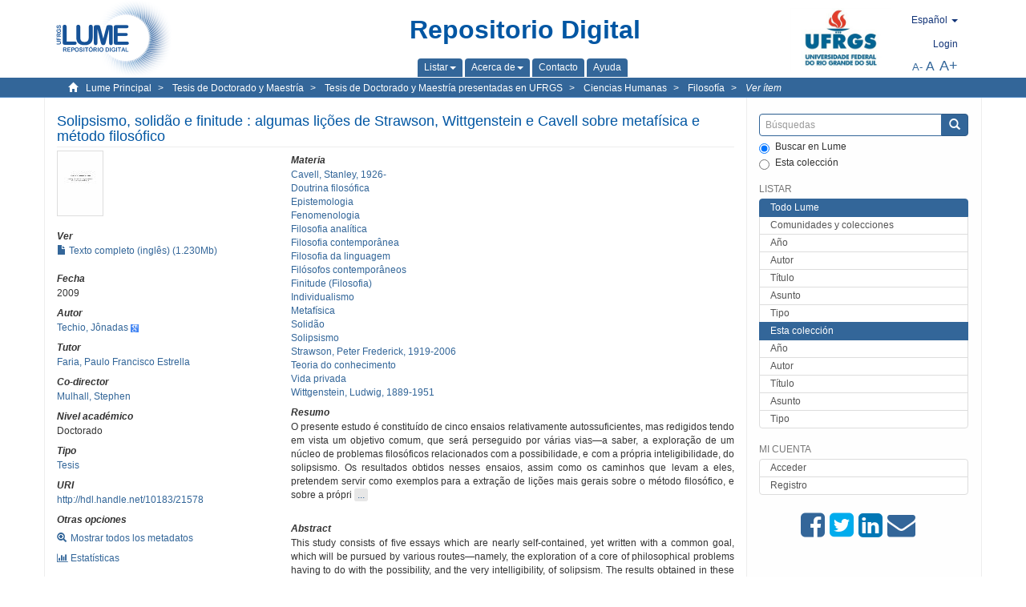

--- FILE ---
content_type: text/html;charset=utf-8
request_url: https://lume.ufrgs.br/handle/10183/21578?locale-attribute=es
body_size: 10684
content:
<!DOCTYPE html>
            <!--[if lt IE 7]> <html class="no-js lt-ie9 lt-ie8 lt-ie7" lang="en"> <![endif]-->
            <!--[if IE 7]>    <html class="no-js lt-ie9 lt-ie8" lang="en"> <![endif]-->
            <!--[if IE 8]>    <html class="no-js lt-ie9" lang="en"> <![endif]-->
            <!--[if gt IE 8]><!--> <html class="no-js" lang="en"> <!--<![endif]-->
            <head><META http-equiv="Content-Type" content="text/html; charset=UTF-8">
<meta content="text/html; charset=UTF-8" http-equiv="Content-Type">
<meta content="IE=edge,chrome=1" http-equiv="X-UA-Compatible">
<meta content="width=device-width,initial-scale=1" name="viewport">
<link rel="shortcut icon" href="/themes/Mirage2Novo/images/favicon.ico">
<link rel="apple-touch-icon" href="/themes/Mirage2Novo/images/apple-touch-icon.png">
<meta name="Generator" content="DSpace 5.8">
<link href="/themes/Mirage2Novo/styles/main.css" rel="stylesheet">
<link href="/themes/Mirage2Novo/styles/assets/font-awesome.min.css" rel="stylesheet">
<link href="/themes/Mirage2Novo/styles/assets/font-awesome-ie7.min.css" rel="stylesheet">
<link href="/themes/Mirage2Novo/styles/assets/font-awesome-ie7.min.css" rel="stylesheet">
<link type="application/opensearchdescription+xml" rel="search" href="http://lume.ufrgs.br:80/open-search/description.xml" title="DSpace">
<script>
                //Clear default text of emty text areas on focus
                function tFocus(element)
                {
                if (element.value == ' '){element.value='';}
                }
                //Clear default text of emty text areas on submit
                function tSubmit(form)
                {
                var defaultedElements = document.getElementsByTagName("textarea");
                for (var i=0; i != defaultedElements.length; i++){
                if (defaultedElements[i].value == ' '){
                defaultedElements[i].value='';}}
                }
                //Disable pressing 'enter' key to submit a form (otherwise pressing 'enter' causes a submission to start over)
                function disableEnterKey(e)
                {
                var key;

                if(window.event)
                key = window.event.keyCode;     //Internet Explorer
                else
                key = e.which;     //Firefox and Netscape

                if(key == 13)  //if "Enter" pressed, then disable!
                return false;
                else
                return true;
                }
            </script><!--[if lt IE 9]>
                <script src="/themes/Mirage2Novo/vendor/html5shiv/dist/html5shiv.js"> </script>
                <script src="/themes/Mirage2Novo/vendor/respond/dest/respond.min.js"> </script>
                <![endif]--><script src="/themes/Mirage2Novo/vendor/modernizr/modernizr.js"> </script>
<title>Solipsismo, solid&atilde;o e finitude : algumas li&ccedil;&otilde;es de Strawson, Wittgenstein e Cavell sobre metaf&iacute;sica e m&eacute;todo filos&oacute;fico</title>
<link rel="schema.DCTERMS" href="http://purl.org/dc/terms/" />
<link rel="schema.DC" href="http://purl.org/dc/elements/1.1/" />
<meta name="DC.contributor" content="Faria, Paulo Francisco Estrella" xml:lang="pt_BR" />
<meta name="DC.creator" content="Techio, Jônadas" xml:lang="pt_BR" />
<meta name="DCTERMS.dateAccepted" content="2010-05-05T04:16:00Z" xml:lang="pt_BR" scheme="DCTERMS.W3CDTF" />
<meta name="DCTERMS.issued" content="2009" xml:lang="pt_BR" scheme="DCTERMS.W3CDTF" />
<meta name="DC.identifier" content="http://hdl.handle.net/10183/21578" xml:lang="pt_BR" scheme="DCTERMS.URI" />
<meta name="DCTERMS.abstract" content="O presente estudo é constituído de cinco ensaios relativamente autossuficientes, mas redigidos tendo em vista um objetivo comum, que será perseguido por várias vias—a saber, a exploração de um núcleo de problemas filosóficos relacionados com a possibilidade, e com a própria inteligibilidade, do solipsismo. Os resultados obtidos nesses ensaios, assim como os caminhos que levam a eles, pretendem servir como exemplos para a extração de lições mais gerais sobre o método filosófico, e sobre a própria natureza humana. O procedimento adotado para esse fim consiste na leitura de um conjunto de escritos de filósofos contemporâneos que refletiram profundamente sobre o solipsismo— sobretudo Peter Strawson, Ludwig Wittgenstein, e Stanley Cavell. A tese central à qual procuro fornecer suporte por meio dessas leituras é que o solipsismo é uma resposta intelectualizada, e radical, a um conjunto de dificuldades práticas ou existenciais relacionadas com a finitude da condição humana. (Essas mesmas dificuldades originam respostas menos radicais, que são manifestas por meio de outras “posições filosóficas”— ou, pelo menos, é isso que tentarei mostrar.)  Estar sujeito a essas dificuldades implica estar permanentemente sujeito à ameaça da solidão, da privacidade e da perda de sintonia em relação ao mundo e aos demais sujeitos. Reconhecer e levar a sério a possibilidade dessa ameaça implica reconhecer que somos, individual e imprevisivelmente, responsáveis por superá-la (um ponto que é notado, mas superestimado, pelo cético, que interpreta nossos limites como limitações), bem como reconhecer a força da tentação (demasiado humana) de tentar reprimi-la (como faz o dogmático/realista metafísico) ou sublimá-la (como faz o idealista/solipsista). Buscar uma filosofia aberta ao reconhecimento de que nossa experiência é essencialmente limitada e condicionada—em especial, pelo fato de que temos corpos, e com eles vontades, desejos, temores, fixações e sentimentos que não escolhemos, e que informam nossa racionalidade e moldam nossas atitudes em relação ao mundo e aos demais sujeitos—é parte da tarefa contínua de aceitação de nossa finitude, em direção à qual o presente estudo pretende ter dado os primeiros passos." xml:lang="pt_BR" />
<meta name="DCTERMS.abstract" content="This study consists of five essays which are nearly self-contained, yet written with a common goal, which will be pursued by various routes—namely, the exploration of a core of philosophical problems having to do with the possibility, and the very intelligibility, of solipsism. The results obtained in these essays, as well as the paths leading to them, are intended to serve as examples from which some general lessons about the philosophical method, and about human nature itself, are to be drawn. The procedure adopted for that end consists in reading a set of writings by contemporary philosophers who have thought deeply about solipsism—most notably Peter Strawson, Ludwig Wittgenstein and Stanley Cavell. The central thesis to which I seek to provide support through those readings is that solipsism is an intellectualized response, and a radical one at that, to a set of practical or existential difficulties related to the finitude of the human condition. (Those same difficulties may as well promt less radical responses, which are expressed by other “philosophical positions”—or so I shall try to show.) Being subjected to those difficulties implies being permanently subjected to the threat of loneliness, of privacy, of loosing attunement with the world and others.  To acknowledge and to take seriously the possibility of that threat means to acknowledge that we are responsible, individually and unpredictably, for coming to grips with it (a point which is noted, but overrated, by the skeptic, who takes our limits as limitations), as well as acknowledging the strength of the (all-too-human) temptation of trying to repress it (as does the dogmatic/metaphysical realist) or to sublimate it (as does the idealist / solipsist). To seek an attitude open to the acknowledgement that our experience is essentially limited and conditioned—in particular, by the fact that we have bodies, and with them wills, desires, fears, fixations and feelings that we do not choose, and which inform our rationality and shape our attitudes toward the world and others—is part of the continuous task of accepting our finitude, a goal toward which I claim to have taken some preliminary steps with this study." xml:lang="en" />
<meta name="DC.format" content="application/pdf" xml:lang="pt_BR" />
<meta name="DC.language" content="eng" xml:lang="pt_BR" scheme="DCTERMS.RFC1766" />
<meta name="DC.rights" content="Open Access" xml:lang="en" />
<meta name="DC.subject" content="Strawson, Peter Frederick, 1919-2006" xml:lang="pt_BR" />
<meta name="DC.subject" content="Wittgenstein, Ludwig, 1889-1951" xml:lang="pt_BR" />
<meta name="DC.subject" content="Cavell, Stanley, 1926-" xml:lang="pt_BR" />
<meta name="DC.subject" content="Metafísica" xml:lang="pt_BR" />
<meta name="DC.subject" content="Solipsismo" xml:lang="pt_BR" />
<meta name="DC.subject" content="Vida privada" xml:lang="pt_BR" />
<meta name="DC.subject" content="Individualismo" xml:lang="pt_BR" />
<meta name="DC.subject" content="Fenomenologia" xml:lang="pt_BR" />
<meta name="DC.subject" content="Solidão" xml:lang="pt_BR" />
<meta name="DC.subject" content="Finitude (Filosofia)" xml:lang="pt_BR" />
<meta name="DC.subject" content="Epistemologia" xml:lang="pt_BR" />
<meta name="DC.subject" content="Filosofia contemporânea" xml:lang="pt_BR" />
<meta name="DC.subject" content="Filosofia da linguagem" xml:lang="pt_BR" />
<meta name="DC.subject" content="Filosofia analítica" xml:lang="pt_BR" />
<meta name="DC.subject" content="Filósofos contemporâneos" xml:lang="pt_BR" />
<meta name="DC.subject" content="Doutrina filosófica" xml:lang="pt_BR" />
<meta name="DC.subject" content="Teoria do conhecimento" xml:lang="pt_BR" />
<meta name="DC.title" content="Solipsismo, solidão e finitude : algumas lições de Strawson, Wittgenstein e Cavell sobre metafísica e método filosófico" xml:lang="pt_BR" />
<meta name="DC.type" content="Tese" xml:lang="pt_BR" />
<meta name="DC.contributor" content="Mulhall, Stephen" xml:lang="pt_BR" />
<meta name="DC.identifier" content="000736064" xml:lang="pt_BR" />
<meta content="Strawson, Peter Frederick, 1919-2006; Wittgenstein, Ludwig, 1889-1951; Cavell, Stanley, 1926-; Metaf&iacute;sica; Solipsismo; Vida privada; Individualismo; Fenomenologia; Solid&atilde;o; Finitude (Filosofia); Epistemologia; Filosofia contempor&acirc;nea; Filosofia da linguagem; Filosofia anal&iacute;tica; Fil&oacute;sofos contempor&acirc;neos; Doutrina filos&oacute;fica; Teoria do conhecimento; Tese" name="citation_keywords">
<meta content="Solipsismo, solid&atilde;o e finitude : algumas li&ccedil;&otilde;es de Strawson, Wittgenstein e Cavell sobre metaf&iacute;sica e m&eacute;todo filos&oacute;fico" name="citation_title">
<meta content="eng" name="citation_language">
<meta content="Techio, J&ocirc;nadas" name="citation_author">
<meta content="https://lume.ufrgs.br/bitstream/10183/21578/1/000736064.pdf" name="citation_pdf_url">
<meta content="2009" name="citation_date">
<meta content="https://lume.ufrgs.br/handle/10183/21578" name="citation_abstract_html_url">
</head><body>
<header>
<div role="navigation" class="navbar navbar-default navbar-static-top">
<div class="container">
<div class="navbar-header">
<a class="navbar-brand" href="/"><img src="/themes/Mirage2Novo//images/logo_lume.png"></a>
<div style="width: 200px;" class="navbar-header pull-right visible-xs hidden-sm hidden-md hidden-lg">
<ul style="width:60%; padding-right: 4px; padding-top: 8px;" class="nav pull-right ">
<li>
<form method="get" action="/login" style="display: inline">
<button class="navbar-toggle navbar-link"><b aria-hidden="true" class="visible-xs glyphicon glyphicon-user"></b></button>
</form>
</li>
<li class="dropdown" id="ds-language-selection-xs">
<button style="margin-right: 22px;" data-toggle="dropdown" class="dropdown-toggle navbar-toggle navbar-link" role="button" href="#" id="language-dropdown-toggle-xs"><b aria-hidden="true" class="visible-xs glyphicon glyphicon-globe"></b></button>
<ul data-no-collapse="true" aria-labelledby="language-dropdown-toggle-xs" role="menu" class="dropdown-menu pull-right">
<li role="presentation">
<a href="http://lume.ufrgs.br:80/handle/10183/21578?locale-attribute=en">English </a>
</li>
<li role="presentation" class="disabled">
<a href="http://lume.ufrgs.br:80/handle/10183/21578?locale-attribute=es">Espa&ntilde;ol </a>
</li>
<li role="presentation">
<a href="http://lume.ufrgs.br:80/handle/10183/21578?locale-attribute=pt_BR">Portugu&ecirc;s (Brasil)</a>
</li>
</ul>
</li>
</ul>
<ul class="nav nav-pills pull-right ">
<li>
<button style="padding-left:8px;" type="button" class="navbar-toggle-left" data-toggle="offcanvas-center"><span class="glyphicon icon-th" aria-hidden="true" style="font-size:18px;"></span></button>
</li>
<li>
<button data-toggle="offcanvas" class="navbar-toggle" type="button"><span class="sr-only">Cambiar navegaci&oacute;n</span><span style="margin: 0 !important;" class="icon-bar"></span><span class="icon-bar"></span><span class="icon-bar"></span></button>
</li>
</ul>
</div>
</div>
<div class="lumeTopCenter hidden-xs hidden-sm">
<div class="titulo">Repositorio Digital</div>
<div class="menu">
<ul class="menu-item">
<li class="dropdown">
<a aria-expanded="false" href="#" role="button" class="dropdown-toggle" data-toggle="dropdown"><span class="hidden-xs">Listar<b class="caret"></b></span></a>
<ul class="dropdown-menu pull-right" role="menu" aria-labelledby="language-dropdown-toggle" data-no-collapse="true">
<li role="presentation">
<a href="/community-list">Comunidades y colecciones</a>
</li>
<li role="presentation">
<a href="/browse?type=dateissued">A&ntilde;o</a>
</li>
<li role="presentation">
<a href="/browse?type=author">Autor</a>
</li>
<li role="presentation">
<a href="/browse?type=title">T&iacute;tulo</a>
</li>
<li role="presentation">
<a href="/browse?type=subject">Asunto</a>
</li>
<li role="presentation">
<a href="/browse?type=tipo">Tipo</a>
</li>
</ul>
</li>
<li class="dropdown">
<a aria-expanded="false" id="language-dropdown-toggle" href="#" role="button" class="dropdown-toggle" data-toggle="dropdown"><span class="hidden-xs">Acerca de<b class="caret"></b></span></a>
<ul class="dropdown-menu pull-right" role="menu" aria-labelledby="language-dropdown-toggle" data-no-collapse="true">
<li role="presentation">
<a href="/apresentacao">Presentaci&oacute;n</a>
</li>
<li role="presentation">
<a href="/estatisticas">Estad&iacute;sticas generales</a>
</li>
<li role="presentation">
<a href="/instrucoes">Instrucciones a los autores</a>
</li>
<li role="presentation">
<a href="/regulamentacao">Pol&iacute;tica</a>
</li>
<li role="presentation">
<a href="/ajuda">Ayuda</a>
</li>
</ul>
</li>
<li>
<a href="/feedback"><span>Contacto</span></a>
</li>
<li>
<a href="/ajuda"><span>Ayuda</span></a>
</li>
</ul>
</div>
</div>
<div class="navbar-header pull-right hidden-xs">
<div class="ufrgsLogoCabecalho hidden-xs hidden-sm">
<a target="_blank" title="UFRGS" href="http://www.ufrgs.br/ufrgs/inicial?locale=es"><img src="/themes/Mirage2Novo//images/logo_ufrgs.png" alt="UFRGS"></a>
</div>
<div class="pull-right">
<script type="text/javascript">
								function setBaseFontSize(sizeIndex)
								{
									document.body.style.font = sizeIndex+"px/1.22 sans-serif";
								}
							</script>
<div class="lumeAlteraFonte">
<ul class="nav navbar-nav tablet-view-margin">
<li class="dropdown" id="ds-language-selection">
<a data-toggle="dropdown" class="dropdown-toggle" role="button" href="#" id="language-dropdown-toggle"><span class="hidden-xs">espa&ntilde;ol&nbsp;<b class="caret"></b></span></a>
<ul data-no-collapse="true" aria-labelledby="language-dropdown-toggle" role="menu" class="dropdown-menu pull-right">
<li role="presentation">
<a href="http://lume.ufrgs.br:80/handle/10183/21578?locale-attribute=en">English</a>
</li>
<li role="presentation" class="disabled">
<a href="http://lume.ufrgs.br:80/handle/10183/21578?locale-attribute=es">espa&ntilde;ol</a>
</li>
<li role="presentation">
<a href="http://lume.ufrgs.br:80/handle/10183/21578?locale-attribute=pt_BR">portugu&ecirc;s (Brasil)</a>
</li>
</ul>
</li>
</ul>
</div>
<div class="lumeAreaBotaoEntrar">
<div>
<ul class="nav navbar-nav tablet-view-margin hidden-xs hidden-md hidden-lg">
<li class="dropdown" id="ds-language-selection">
<a data-toggle="dropdown" class="dropdown-toggle" role="button" href="#" id="language-dropdown-toggle"><span class="hidden-xs">espa&ntilde;ol&nbsp;<b class="caret"></b></span></a>
<ul data-no-collapse="true" aria-labelledby="language-dropdown-toggle" role="menu" class="dropdown-menu pull-right">
<li role="presentation">
<a href="http://lume.ufrgs.br:80/handle/10183/21578?locale-attribute=en">English</a>
</li>
<li role="presentation" class="disabled">
<a href="http://lume.ufrgs.br:80/handle/10183/21578?locale-attribute=es">espa&ntilde;ol</a>
</li>
<li role="presentation">
<a href="http://lume.ufrgs.br:80/handle/10183/21578?locale-attribute=pt_BR">portugu&ecirc;s (Brasil)</a>
</li>
</ul>
</li>
</ul>
<ul class="nav navbar-nav tablet-view-margin">
<li>
<a href="/login"><span class="hidden-xs">Login</span></a>
</li>
</ul>
</div>
</div>
<div class="lumeAreaAbasTablet">
<button type="button" class="navbar-toggle visible-sm" data-toggle="offcanvas"><span class="sr-only">Cambiar navegaci&oacute;n</span><span style="margin: 0 !important;" class="icon-bar"></span><span class="icon-bar"></span><span class="icon-bar"></span></button><button type="button" class="navbar-toggle-left visible-sm" data-toggle="offcanvas-center"><span class="glyphicon icon-th" aria-hidden="true" style="font-size:17px;"></span></button>
</div>
<div class="letras">
<a href="javascript:setBaseFontSize(8)" class="pequeno" title="Texto peque&ntilde;o">A-</a><a href="javascript:setBaseFontSize(12)" class="medio" title="Texto normal">A</a><a href="javascript:setBaseFontSize(16)" class="grande" title="Texto grande">A+</a>
</div>
</div>
</div>
</div>
</div>
</header>
<div class="trail-wrapper hidden-print">
<div class="container">
<div class="row">
<div class="col-xs-12">
<div class="breadcrumb dropdown visible-xs">
<a data-toggle="dropdown" class="dropdown-toggle" role="button" href="#" id="trail-dropdown-toggle">Ver &iacute;tem&nbsp;<b class="caret"></b></a>
<ul aria-labelledby="trail-dropdown-toggle" role="menu" class="dropdown-menu">
<li role="presentation">
<a role="menuitem" href="/"><i aria-hidden="true" class="glyphicon glyphicon-home"></i>&nbsp;
                        Lume Principal</a>
</li>
<li role="presentation">
<a role="menuitem" href="/handle/10183/1"><a href="/handle/10183/1">Tesis de Doctorado y Maestr&iacute;a</a></a>
</li>
<li role="presentation">
<a role="menuitem" href="/handle/10183/2"><a href="/handle/10183/2">Tesis de Doctorado y Maestr&iacute;a presentadas en UFRGS</a></a>
</li>
<li role="presentation">
<a role="menuitem" href="/handle/10183/8"><a href="/handle/10183/8">Ciencias Humanas</a></a>
</li>
<li role="presentation">
<a role="menuitem" href="/handle/10183/56"><a href="/handle/10183/56">Filosof&iacute;a</a></a>
</li>
<li role="presentation" class="disabled">
<a href="#" role="menuitem">Ver &iacute;tem</a>
</li>
</ul>
</div>
<ul class="breadcrumb hidden-xs">
<li>
<i style="margin-right: 8px;height: 14px;width: 14px;" class="glyphicon glyphicon-home" aria-hidden="true"></i><a href="/">Lume Principal</a>
</li>
<li>
<a href="/handle/10183/1"><a href="/handle/10183/1">Tesis de Doctorado y Maestr&iacute;a</a></a>
</li>
<li>
<a href="/handle/10183/2"><a href="/handle/10183/2">Tesis de Doctorado y Maestr&iacute;a presentadas en UFRGS</a></a>
</li>
<li>
<a href="/handle/10183/8"><a href="/handle/10183/8">Ciencias Humanas</a></a>
</li>
<li>
<a href="/handle/10183/56"><a href="/handle/10183/56">Filosof&iacute;a</a></a>
</li>
<li>
<a href="/handle/10183/21578" style="font-style: italic;">Ver &iacute;tem</a>
</li>
</ul>
</div>
</div>
</div>
</div>
<div class="hidden" id="no-js-warning-wrapper">
<div id="no-js-warning">
<div class="notice failure">JavaScript is disabled for your browser. Some features of this site may not work without it.</div>
</div>
</div>
<div class="container" id="main-container">
<div class="row row-offcanvas row-offcanvas-right">
<div class="horizontal-slider clearfix">
<div class="col-xs-12 col-sm-12 col-md-9 main-content">
<div class="contentLume" style="border-left:0px;">
<div>
<div id="aspect_versioning_VersionNoticeTransformer_div_item-view" class="ds-static-div primary">
<!-- External Metadata URL: cocoon://metadata/handle/10183/21578/mets.xml?rightsMDTypes=METSRIGHTS-->
<div class="item-summary-view-metadata">
<h2 class="page-header first-page-header">Solipsismo, solid&atilde;o e finitude : algumas li&ccedil;&otilde;es de Strawson, Wittgenstein e Cavell sobre metaf&iacute;sica e m&eacute;todo filos&oacute;fico</h2>
<div class="row">
<div class="col-sm-4">
<div class="row">
<div class="col-xs-6 col-sm-12">
<div class="thumbnail">
<img alt="Thumbnail" src="/bitstream/handle/10183/21578/000736064.pdf.jpg?sequence=3&isAllowed=y"></div>
</div>
<div class="col-xs-6 col-sm-12">
<div class="item-page-field-wrapper table word-break">
<h5>Ver</h5>
<div>
<a href="/bitstream/handle/10183/21578/000736064.pdf?sequence=1&isAllowed=y"><i aria-hidden="true" class="glyphicon  glyphicon-file"></i> Texto completo (ingl&ecirc;s) (1.230Mb)</a>
</div>
</div>
</div>
</div>
<div class="simple-item-view-date word-break item-page-field-wrapper table">
<h5>Fecha</h5>2009</div>
<div class="simple-item-view-authors item-page-field-wrapper table">
<h5>Autor</h5>
<div>
<a href="/discover?filtertype=author&filter_relational_operator=equals&filter=Techio, J%C3%B4nadas">Techio, J&ocirc;nadas</a>&nbsp;<a target="_blank" href="https://scholar.google.com.br/citations?view_op=search_authors&hl=pt-BR&oi=ao&mauthors=Techio, J%C3%B4nadas"><span class="google-scholar"><img src="/themes/Mirage2Novo/images/google_scholar.png"></span></a>
</div>
</div>
<div class="simple-item-view-authors item-page-field-wrapper table">
<h5>Tutor</h5>
<div>
<a href="/discover?filtertype=orientador&filter_relational_operator=equals&filter=Faria, Paulo Francisco Estrella">Faria, Paulo Francisco Estrella</a>
</div>
</div>
<div class="simple-item-view-authors item-page-field-wrapper table">
<h5>Co-director</h5>
<div>
<a href="/discover?filtertype=author&filter_relational_operator=equals&filter=Mulhall, Stephen">Mulhall, Stephen</a>
</div>
</div>
<div class="simple-item-view-authors item-page-field-wrapper table">
<h5>Nivel acad&eacute;mico</h5>
<div>Doctorado</div>
</div>
<div class="simple-item-view-authors item-page-field-wrapper table">
<h5>Tipo</h5>
<div>
<a href="/discover?filtertype=tipo&filter_relational_operator=equals&filter=Tese">Tesis</a>
</div>
</div>
<div class="simple-item-view-uri item-page-field-wrapper table">
<h5>URI</h5>
<span><a href="http://hdl.handle.net/10183/21578">http://hdl.handle.net/10183/21578</a></span>
</div>
<script type="text/javascript">function dynlink(handle)
			{
				window.location.href = handle.concat('/stats');
			}
			</script>
<div class="simple-item-view-show-full item-page-field-wrapper table hidden-xs">
<h5>Otras opciones</h5>
<div class="topClickSpace">
<a href="/handle/10183/21578?show=full"><span>
<div style="padding-right: 3px;" class="glyphicon glyphicon-zoom-in"></div>Mostrar todos los metadatos</span></a>
</div>
<div class="topClickSpace">
<a href="#" rel="nofollow" onclick="dynlink('/handle/10183/21578')"><span>
<div style="padding-right: 3px;" class="icon-bar-chart"></div>Estat&iacute;sticas</span></a>
</div>
</div>
</div>
<div class="col-sm-8">
<div class="simple-item-view-authors item-page-field-wrapper table">
<h5>Materia</h5>
<div>
<a href="/discover?filtertype=subject&filter_relational_operator=equals&filter=Cavell, Stanley, 1926-">Cavell, Stanley, 1926-</a>
</div>
<div>
<a href="/discover?filtertype=subject&filter_relational_operator=equals&filter=Doutrina filos%C3%B3fica">Doutrina filos&oacute;fica</a>
</div>
<div>
<a href="/discover?filtertype=subject&filter_relational_operator=equals&filter=Epistemologia">Epistemologia</a>
</div>
<div>
<a href="/discover?filtertype=subject&filter_relational_operator=equals&filter=Fenomenologia">Fenomenologia</a>
</div>
<div>
<a href="/discover?filtertype=subject&filter_relational_operator=equals&filter=Filosofia anal%C3%ADtica">Filosofia anal&iacute;tica</a>
</div>
<div>
<a href="/discover?filtertype=subject&filter_relational_operator=equals&filter=Filosofia contempor%C3%A2nea">Filosofia contempor&acirc;nea</a>
</div>
<div>
<a href="/discover?filtertype=subject&filter_relational_operator=equals&filter=Filosofia da linguagem">Filosofia da linguagem</a>
</div>
<div>
<a href="/discover?filtertype=subject&filter_relational_operator=equals&filter=Fil%C3%B3sofos contempor%C3%A2neos">Fil&oacute;sofos contempor&acirc;neos</a>
</div>
<div>
<a href="/discover?filtertype=subject&filter_relational_operator=equals&filter=Finitude (Filosofia)">Finitude (Filosofia)</a>
</div>
<div>
<a href="/discover?filtertype=subject&filter_relational_operator=equals&filter=Individualismo">Individualismo</a>
</div>
<div>
<a href="/discover?filtertype=subject&filter_relational_operator=equals&filter=Metaf%C3%ADsica">Metaf&iacute;sica</a>
</div>
<div>
<a href="/discover?filtertype=subject&filter_relational_operator=equals&filter=Solid%C3%A3o">Solid&atilde;o</a>
</div>
<div>
<a href="/discover?filtertype=subject&filter_relational_operator=equals&filter=Solipsismo">Solipsismo</a>
</div>
<div>
<a href="/discover?filtertype=subject&filter_relational_operator=equals&filter=Strawson, Peter Frederick, 1919-2006">Strawson, Peter Frederick, 1919-2006</a>
</div>
<div>
<a href="/discover?filtertype=subject&filter_relational_operator=equals&filter=Teoria do conhecimento">Teoria do conhecimento</a>
</div>
<div>
<a href="/discover?filtertype=subject&filter_relational_operator=equals&filter=Vida privada">Vida privada</a>
</div>
<div>
<a href="/discover?filtertype=subject&filter_relational_operator=equals&filter=Wittgenstein, Ludwig, 1889-1951">Wittgenstein, Ludwig, 1889-1951</a>
</div>
</div>
<div class="simple-item-view-description item-page-field-wrapper table">
<div>
<h5>Resumo</h5>
<div class="abstract-to-hide" id="abstract-to-hide-pt_BR">O presente estudo &eacute; constitu&iacute;do de cinco ensaios relativamente autossuficientes, mas redigidos tendo em vista um objetivo comum, que ser&aacute; perseguido por v&aacute;rias vias&mdash;a saber, a explora&ccedil;&atilde;o de um n&uacute;cleo de problemas filos&oacute;ficos relacionados com a possibilidade, e com a pr&oacute;pria inteligibilidade, do solipsismo. Os resultados obtidos nesses ensaios, assim como os caminhos que levam a eles, pretendem servir como exemplos para a extra&ccedil;&atilde;o de li&ccedil;&otilde;es mais gerais sobre o m&eacute;todo filos&oacute;fico, e sobre a pr&oacute;pri&nbsp;<a style="text-decoration:none" class="etc-button-to-hide" id="etc-button-to-hide-pt_BR"><span class="etc-button">&nbsp;...&nbsp;</span></a>
</div>
<div class="abstract-hided" id="abstract-hided-pt_BR">O presente estudo &eacute; constitu&iacute;do de cinco ensaios relativamente autossuficientes, mas redigidos tendo em vista um objetivo comum, que ser&aacute; perseguido por v&aacute;rias vias&mdash;a saber, a explora&ccedil;&atilde;o de um n&uacute;cleo de problemas filos&oacute;ficos relacionados com a possibilidade, e com a pr&oacute;pria inteligibilidade, do solipsismo. Os resultados obtidos nesses ensaios, assim como os caminhos que levam a eles, pretendem servir como exemplos para a extra&ccedil;&atilde;o de li&ccedil;&otilde;es mais gerais sobre o m&eacute;todo filos&oacute;fico, e sobre a pr&oacute;pria natureza humana. O procedimento adotado para esse fim consiste na leitura de um conjunto de escritos de fil&oacute;sofos contempor&acirc;neos que refletiram profundamente sobre o solipsismo&mdash; sobretudo Peter Strawson, Ludwig Wittgenstein, e Stanley Cavell. A tese central &agrave; qual procuro fornecer suporte por meio dessas leituras &eacute; que o solipsismo &eacute; uma resposta intelectualizada, e radical, a um conjunto de dificuldades pr&aacute;ticas ou existenciais relacionadas com a finitude da condi&ccedil;&atilde;o humana. (Essas mesmas dificuldades originam respostas menos radicais, que s&atilde;o manifestas por meio de outras &ldquo;posi&ccedil;&otilde;es filos&oacute;ficas&rdquo;&mdash; ou, pelo menos, &eacute; isso que tentarei mostrar.)  Estar sujeito a essas dificuldades implica estar permanentemente sujeito &agrave; amea&ccedil;a da solid&atilde;o, da privacidade e da perda de sintonia em rela&ccedil;&atilde;o ao mundo e aos demais sujeitos. Reconhecer e levar a s&eacute;rio a possibilidade dessa amea&ccedil;a implica reconhecer que somos, individual e imprevisivelmente, respons&aacute;veis por super&aacute;-la (um ponto que &eacute; notado, mas superestimado, pelo c&eacute;tico, que interpreta nossos limites como limita&ccedil;&otilde;es), bem como reconhecer a for&ccedil;a da tenta&ccedil;&atilde;o (demasiado humana) de tentar reprimi-la (como faz o dogm&aacute;tico/realista metaf&iacute;sico) ou sublim&aacute;-la (como faz o idealista/solipsista). Buscar uma filosofia aberta ao reconhecimento de que nossa experi&ecirc;ncia &eacute; essencialmente limitada e condicionada&mdash;em especial, pelo fato de que temos corpos, e com eles vontades, desejos, temores, fixa&ccedil;&otilde;es e sentimentos que n&atilde;o escolhemos, e que informam nossa racionalidade e moldam nossas atitudes em rela&ccedil;&atilde;o ao mundo e aos demais sujeitos&mdash;&eacute; parte da tarefa cont&iacute;nua de aceita&ccedil;&atilde;o de nossa finitude, em dire&ccedil;&atilde;o &agrave; qual o presente estudo pretende ter dado os primeiros passos.&nbsp;<a style="text-decoration:none" class="etc-button-hided" id="etc-button-hided-pt_BR"><span class="etc-button">&nbsp;...&nbsp;</span></a>
</div>
<div class="spacer">&nbsp;</div>
<h5>Abstract</h5>
<div class="abstract-to-hide" id="abstract-to-hide-en">This study consists of five essays which are nearly self-contained, yet written with a common goal, which will be pursued by various routes&mdash;namely, the exploration of a core of philosophical problems having to do with the possibility, and the very intelligibility, of solipsism. The results obtained in these essays, as well as the paths leading to them, are intended to serve as examples from which some general lessons about the philosophical method, and about human nature itself, are to be drawn&nbsp;<a style="text-decoration:none" class="etc-button-to-hide" id="etc-button-to-hide-en"><span class="etc-button">&nbsp;...&nbsp;</span></a>
</div>
<div class="abstract-hided" id="abstract-hided-en">This study consists of five essays which are nearly self-contained, yet written with a common goal, which will be pursued by various routes&mdash;namely, the exploration of a core of philosophical problems having to do with the possibility, and the very intelligibility, of solipsism. The results obtained in these essays, as well as the paths leading to them, are intended to serve as examples from which some general lessons about the philosophical method, and about human nature itself, are to be drawn. The procedure adopted for that end consists in reading a set of writings by contemporary philosophers who have thought deeply about solipsism&mdash;most notably Peter Strawson, Ludwig Wittgenstein and Stanley Cavell. The central thesis to which I seek to provide support through those readings is that solipsism is an intellectualized response, and a radical one at that, to a set of practical or existential difficulties related to the finitude of the human condition. (Those same difficulties may as well promt less radical responses, which are expressed by other &ldquo;philosophical positions&rdquo;&mdash;or so I shall try to show.) Being subjected to those difficulties implies being permanently subjected to the threat of loneliness, of privacy, of loosing attunement with the world and others.  To acknowledge and to take seriously the possibility of that threat means to acknowledge that we are responsible, individually and unpredictably, for coming to grips with it (a point which is noted, but overrated, by the skeptic, who takes our limits as limitations), as well as acknowledging the strength of the (all-too-human) temptation of trying to repress it (as does the dogmatic/metaphysical realist) or to sublimate it (as does the idealist / solipsist). To seek an attitude open to the acknowledgement that our experience is essentially limited and conditioned&mdash;in particular, by the fact that we have bodies, and with them wills, desires, fears, fixations and feelings that we do not choose, and which inform our rationality and shape our attitudes toward the world and others&mdash;is part of the continuous task of accepting our finitude, a goal toward which I claim to have taken some preliminary steps with this study.&nbsp;<a style="text-decoration:none" class="etc-button-hided" id="etc-button-hided-en"><span class="etc-button">&nbsp;...&nbsp;</span></a>
</div>
<div class="spacer">&nbsp;</div>
</div>
</div>
<div class="simple-item-view-authors item-page-field-wrapper table">
<h5>Instituci&oacute;n</h5>
<div>Universidade Federal do Rio Grande do Sul. Instituto de Filosofia e Ci&ecirc;ncias Humanas. Programa de P&oacute;s-Gradua&ccedil;&atilde;o em Filosofia. </div>
</div>
<div class="simple-item-view-collections item-page-field-wrapper table">
<h5>Colecciones</h5>
<ul class="ds-referenceSet-list">
<li>
<div class="itemCommunityOthersCollections">
<a href="/handle/10183/8">Ciencias Humanas</a> (7995)</div>
<div style="margin-left: 30px;">
<a href="/handle/10183/56">Filosof&iacute;a</a> (264)</div>
</li>
</ul>
</div>
<script type="text/javascript">function dynlink(handle)
			{
				window.location.href = handle.concat('/stats');
			}
			</script>
<div class="simple-item-view-show-full item-page-field-wrapper table hidden-md hidden-lg hidden-sm">
<h5>Otras opciones</h5>
<div class="topClickSpace">
<div class="glyphicon glyphicon-zoom-in"></div>
<a href="/handle/10183/21578?show=full">Mostrar todos los metadatos</a>
</div>
<div class="topClickSpace">
<div class="icon-bar-chart"></div>
<a href="#" rel="nofollow" onclick="dynlink('/handle/10183/21578')">Estat&iacute;sticas</a>
</div>
</div>
</div>
</div>
</div>
<span id="visualizadorDePDFsEmbedNoItem" data="/bitstream/handle/10183/21578/000736064.pdf?sequence=1&amp;isAllowed=y"></span>
			&nbsp;
			
			
		<div style="clear:both;"></div>
		&nbsp;
		&nbsp;
		
		<div class="license-info" align="center">
<p>Este &iacute;tem est&aacute; licenciado en la <a href="https://creativecommons.org/licenses/by-nc-sa/2.5/br/deed.es_ES">Creative Commons License
						</a>
</p>
<a href="https://creativecommons.org/licenses/by-nc-sa/2.5/br/deed.es_ES"><img src="/themes/Mirage2Novo//images/lume/cc.png"></a>
</div>
</div>
</div>
</div>
<div class="visible-xs visible-sm">
<footer>
<div class="row">
<hr>
<div class="hidden-xs hidden-sm col-sm-12">Powered by <a href="http://www.dspace.org/" target="_blank">DSpace software</a>, Version 5.8.</div>
<div class="col-xs-7 col-sm-8 hidden-md hidden-lg">
<div class="hidden-print">
<a href="/feedback">Contacto</a>
</div>
<div>Powered by <a href="http://www.dspace.org/" target="_blank">DSpace software</a>, Version 5.8.</div>
</div>
<div class="col-xs-5 col-sm-4 hidden-print hidden-md hidden-lg">
<div class="pull-right">
<a target="_blank" title="UFRGS" href="http://www.ufrgs.br/ufrgs/inicial?locale=es"><img src="/themes/Mirage2Novo//images/logo_ufrgs.png" alt="UFRGS"></a>
</div>
</div>
</div>
<a class="hidden" href="/htmlmap">&nbsp;</a>
<p>&nbsp;</p>
</footer>
</div>
</div>
<div role="navigation" id="sidebar" class="col-xs-6 col-sm-3 sidebar-offcanvas">
<div class="word-break hidden-print" id="ds-options">
<div class="ds-option-set" id="ds-search-option">
<form method="post" class="" id="ds-search-form" action="/discover">
<fieldset>
<div class="input-group">
<input style="border-color:#336699;" placeholder="B&uacute;squedas" type="text" class="ds-text-field form-control" name="query"><span class="input-group-btn"><button title="Enviar" class="ds-button-field btn btn-primary"><span aria-hidden="true" class="glyphicon glyphicon-search"></span></button></span>
</div>
<div class="radio">
<label><input checked value="" name="scope" type="radio" id="ds-search-form-scope-all">Buscar en Lume</label>
</div>
<div style=" margin-bottom: 0; " class="radio">
<label><input name="scope" type="radio" id="ds-search-form-scope-container" value="10183/56">Esta colecci&oacute;n</label>
</div>
</fieldset>
</form>
</div>
<div class="ds-option-set list-group hidden-md hidden-lg" id="lume-static-options">
<a class="list-group-item active"><span class="h5 list-group-item-heading  h5">Acerca de Lume</span></a><a class="list-group-item" href="/apresentacao">Presentaci&oacute;n</a><a class="list-group-item" href="/estatisticas">Estad&iacute;sticas generales</a><a class="list-group-item" href="/instrucoes">Instrucciones a los autores</a><a class="list-group-item" href="/regulamentacao">Pol&iacute;tica</a><a class="list-group-item" href="/ajuda">Ayuda</a>
</div>
<h2 class="ds-option-set-head  h6">Listar</h2>
<div id="aspect_viewArtifacts_Navigation_list_browse" class="list-group">
<a class="list-group-item active"><span class="h5 list-group-item-heading  h5">Todo Lume</span></a><a href="/community-list" class="list-group-item ds-option">Comunidades y colecciones</a><a href="/browse?type=dateissued" class="list-group-item ds-option">A&ntilde;o</a><a href="/browse?type=author" class="list-group-item ds-option">Autor</a><a href="/browse?type=title" class="list-group-item ds-option">T&iacute;tulo</a><a href="/browse?type=subject" class="list-group-item ds-option">Asunto</a><a href="/browse?type=tipo" class="list-group-item ds-option">Tipo</a><a class="list-group-item active"><span class="h5 list-group-item-heading  h5">Esta colecci&oacute;n</span></a><a href="/handle/10183/56/browse?type=dateissued" class="list-group-item ds-option">A&ntilde;o</a><a href="/handle/10183/56/browse?type=author" class="list-group-item ds-option">Autor</a><a href="/handle/10183/56/browse?type=title" class="list-group-item ds-option">T&iacute;tulo</a><a href="/handle/10183/56/browse?type=subject" class="list-group-item ds-option">Asunto</a><a href="/handle/10183/56/browse?type=tipo" class="list-group-item ds-option">Tipo</a>
</div>
<h2 class="ds-option-set-head  h6">Mi cuenta</h2>
<div id="aspect_viewArtifacts_Navigation_list_account" class="list-group">
<a href="/login" class="list-group-item ds-option">Acceder</a><a href="/register" class="list-group-item ds-option">Registro</a>
</div>
<div id="aspect_viewArtifacts_Navigation_list_context" class="list-group"></div>
<div id="aspect_viewArtifacts_Navigation_list_administrative" class="list-group"></div>
<div style="margin: 0% 20% 0%;" class="iconesAgregadosCompartilhar hidden-xs hidden-sm" id="menu_compartilhar">
<a target="_blank" rel="nofollow" title="Compartilhe no Facebook" href="http://www.facebook.com/sharer.php?u=http://lume.ufrgs.br/handle/10183/21578"><i class="icon-facebook-sign"></i></a><a target="_blank" rel="nofollow" title="Compartilhe no twitter" href="http://twitter.com/share?url=http://lume.ufrgs.br/handle/10183/21578"><i class="icon-twitter-sign"></i></a><a data-rel="external" rel="external" target="_blank" title="Compartilhar via Linkein" href="http://www.linkedin.com/shareArticle?mini=true&url=http://lume.ufrgs.br/handle/10183/21578"><i class="icon-linkedin-sign"></i></a><a rel="external" target="_blank" title="Compartilhar via E-mail" href="mailto:?Subject=Link lume:&Body=Solipsismo, solid%C3%A3o e finitude : algumas li%C3%A7%C3%B5es de Strawson, Wittgenstein e Cavell sobre metaf%C3%ADsica e m%C3%A9todo filos%C3%B3fico%0D%0A%0D%0Ahttp://lume.ufrgs.br/handle/10183/21578"><i class="icon-envelope-alt"></i></a>
</div>
<div class="hidden-md hidden-lg" id="menu_compartilhar">
<h2 class="ds-option-set-head h6">Compartir</h2>
<div class="ds-option-set list-group" id="ds-feed-option">
<a target="_blank" rel="nofollow" title="Compartilhe no Facebook" class="facebook list-group-item" href="http://www.facebook.com/sharer.php?u=http://lume.ufrgs.br/handle/10183/21578">
<div class="semQuebra">
<i class="icon-facebook-sign"></i>
</div>Facebook</a><a target="_blank" rel="nofollow" title="Compartilhe no twitter" class="twitter list-group-item" href="http://twitter.com/share?url=http://lume.ufrgs.br/handle/10183/21578">
<div class="semQuebra">
<i class="icon-twitter-sign"></i>
</div>Twitter</a><a data-rel="external" rel="external" target="_blank" title="Compartilhar via Linkein" class="linkedin list-group-item" href="http://www.linkedin.com/shareArticle?mini=true&url=http://lume.ufrgs.br/handle/10183/21578">
<div class="semQuebra">
<i class="icon-linkedin-sign"></i>
</div>LinkedIn</a><a rel="external" target="_blank" title="Compartilhar via E-mail" class="email list-group-item" href="mailto:?Subject=Link lume:&Body=Solipsismo, solid%C3%A3o e finitude : algumas li%C3%A7%C3%B5es de Strawson, Wittgenstein e Cavell sobre metaf%C3%ADsica e m%C3%A9todo filos%C3%B3fico%0D%0A%0D%0Ahttp://lume.ufrgs.br/handle/10183/21578">
<div class="semQuebra">
<i class="icon-envelope-alt"></i>
</div>E-mail</a>
</div>
</div>
</div>
</div>
</div>
</div>
<div class="hidden-xs hidden-sm">
<footer>
<div class="row">
<hr>
<div class="hidden-xs hidden-sm col-sm-12">Powered by <a href="http://www.dspace.org/" target="_blank">DSpace software</a>, Version 5.8.</div>
<div class="col-xs-7 col-sm-8 hidden-md hidden-lg">
<div class="hidden-print">
<a href="/feedback">Contacto</a>
</div>
<div>Powered by <a href="http://www.dspace.org/" target="_blank">DSpace software</a>, Version 5.8.</div>
</div>
<div class="col-xs-5 col-sm-4 hidden-print hidden-md hidden-lg">
<div class="pull-right">
<a target="_blank" title="UFRGS" href="http://www.ufrgs.br/ufrgs/inicial?locale=es"><img src="/themes/Mirage2Novo//images/logo_ufrgs.png" alt="UFRGS"></a>
</div>
</div>
</div>
<a class="hidden" href="/htmlmap">&nbsp;</a>
<p>&nbsp;</p>
</footer>
</div>
</div>
<script>if(!window.DSpace){window.DSpace={};}window.DSpace.context_path='';window.DSpace.theme_path='/themes/Mirage2Novo/';</script><script src="/themes/Mirage2Novo/scripts/theme.js"> </script>
</body></html>
